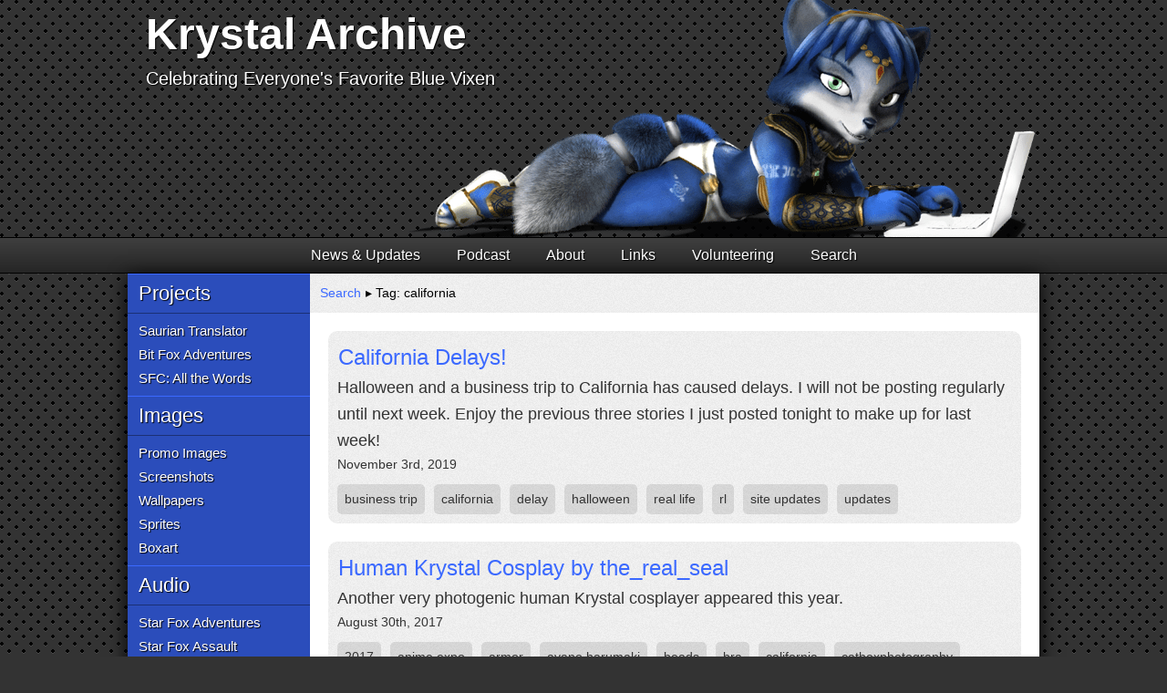

--- FILE ---
content_type: text/css; charset=utf-8
request_url: https://krystalarchive.com/wp-content/themes/ka5/css/styles.7.min.css
body_size: 8741
content:
article,
aside,
details,
figcaption,
figure,
footer,
header,
hgroup,
main,
nav,
section,
summary{display:block;}
audio,
canvas,
video{display:inline-block;}
audio:not([controls]){display:none;height:0;}
[hidden]{display:none;}
html{font-family:sans-serif;-ms-text-size-adjust:100%;-webkit-text-size-adjust:100%;}
body{margin:0;}
a:focus{outline:thin dotted;}
a:active,
a:hover{outline:0;}
h1{font-size:2em;margin:0.67em 0;}
abbr[title]{border-bottom:1px dotted;}
b,
strong{font-weight:bold;}
dfn{font-style:italic;}
hr{-moz-box-sizing:content-box;box-sizing:content-box;height:0;}
mark{background:#ff0;color:#000;}
code,
kbd,
pre,
samp{font-family:monospace, serif;font-size:1em;}
pre{white-space:pre-wrap;}
q{quotes:"\201C" "\201D" "\2018" "\2019";}
small{font-size:80%;}
sub,
sup{font-size:75%;line-height:0;position:relative;vertical-align:baseline;}
sup{top:-0.5em;}
sub{bottom:-0.25em;}
img{border:0;}
svg:not(:root){overflow:hidden;}
figure{margin:0;}
fieldset{border:1px solid #c0c0c0;margin:0 2px;padding:0.35em 0.625em 0.75em;}
legend{border:0;padding:0;}
button,
input,
select,
textarea{font-family:inherit;font-size:100%;margin:0;}
button,
input{line-height:normal;}
button,
select{text-transform:none;}
button,
html input[type="button"],
input[type="reset"],
input[type="submit"]{-webkit-appearance:button;cursor:pointer;}
button[disabled],
html input[disabled]{cursor:default;}
input[type="checkbox"],
input[type="radio"]{box-sizing:border-box;padding:0;}
input[type="search"]{-webkit-appearance:textfield;-moz-box-sizing:content-box;-webkit-box-sizing:content-box;box-sizing:content-box;}
input[type="search"]::-webkit-search-cancel-button,
input[type="search"]::-webkit-search-decoration{-webkit-appearance:none;}
button::-moz-focus-inner,
input::-moz-focus-inner{border:0;padding:0;}
textarea{overflow:auto;vertical-align:top;}
table{border-collapse:collapse;border-spacing:0;}
html, html *{margin:0;padding:0;border:0;outline:0;-webkit-box-sizing:border-box;-moz-box-sizing:border-box;box-sizing:border-box;}
html{height:100%;}
body{position:relative;min-height:100%;}
a{text-decoration:none;color:inherit;}
a:focus{outline:none;}
ul{list-style:none;}
.contain{*zoom:1;}
.contain:before, .contain:after{content:" ";display:table;}
.contain:after{clear:both;}
.clear{clear:both;}
.left{float:left;}
.right{float:right;}
.mb0{margin-bottom:0 !important;}
.pb0{padding-bottom:0 !important;}
.mbNormal{margin-bottom:10px !important;}
.pbNormal{padding-bottom:10px !important;}
.mbLarge{margin-bottom:20px !important;}
.pbLarge{padding-bottom:20px !important;}
.fancyLinks a, a.fancy{border-bottom:1px solid transparent;padding:1px;color:#3b69ff;}
.fancyLinks a:visited, a.fancy:visited{color:#006f1c;}
.fancyLinks a:hover, a.fancy:hover{color:#3b69ff;border-bottom-color:#3b69ff;}
.fancyLinks a:active, a.fancy:active{color:#2b4dbb;border-bottom-color:#2b4dbb;padding-bottom:0;margin-bottom:1px;}
.normalizeLinks a, a.normalize{border-bottom:0;padding:0;color:inherit;}
.normalizeLinks a:visited, .normalizeLinks a:hover, .normalizeLinks a:active, a.normalize:visited, a.normalize:hover, a.normalize:active{padding-bottom:0;margin-bottom:auto;color:inherit;}
html{background:url([data-uri]) #333333;}
.bgNoise, .message, .listing, .box, .meta, .gallery, .comments, .excerpt, .allTags{background:url([data-uri]) #eaeaea;}
.header, .nav, .sidebar, .gallery{-webkit-user-select:none;-moz-user-select:none;-ms-user-select:none;user-select:none;}
.title, input[type=submit]{background-color:#aaa;background-image:-webkit-linear-gradient(white, #aaaaaa);background-image:linear-gradient(white, #aaaaaa);}
.header{height:260px;background:url(../header.png) right top no-repeat;color:#fff;text-shadow:1px 1px 1px #000;}
.header h1{padding:10px 20px;font-size:47.88px;}
.header h2{padding:0 20px;font-size:19.8px;font-weight:normal;}
.nav{border-top:1px solid #000;border-bottom:1px solid #000;color:#fff;text-shadow:1px 1px 1px #000;background-color:#3f3f3f;background-image:-webkit-linear-gradient(#3f3f3f, #262626);background-image:linear-gradient(#3f3f3f, #262626);}
.nav ul{text-align:center;}
.nav li{position:relative;z-index:1;display:inline-block;}
.nav li:hover{background:#000;}
.nav li ul{margin-left:-125px;border:1px solid #000;border-top:0;position:absolute;top:100%;left:50%;width:250px;display:none;box-shadow:0 0 20px #000;background:#000;clip:rect(0 9999px 9999px -9999px);}
.nav li ul a:hover{background:#262626;}
.nav li li, .nav li a, .nav li:hover ul{display:block;}
.nav a{padding:10px 20px;display:inline-block;}
.nav a:hover, .nav a:active{background:#000;}
.page{overflow:hidden;box-shadow:0 3px 20px black;background:#fff;}
.page:before{content:'';position:absolute;top:0;left:0;width:200px;height:100%;z-index:0;background:#2b4dbb;}
.sidebar{width:200px;position:relative;float:left;z-index:1;background:#2b4dbb;}
.sidebar a{border-top:1px solid #3b69ff;border-bottom:1px solid #1b3075;padding:8px 12px;display:block;font-size:21.6px;color:#fff;text-shadow:1px 1px 1px #000;}
.sidebar a:hover{background-color:#1b3075;background-image:-webkit-linear-gradient(#3b69ff, #1b3075);background-image:linear-gradient(#3b69ff, #1b3075);}
.sidebar li ul{padding:6px 0;}
.sidebar li ul a{margin:1px 0 1px 10px;border-top:none;border-bottom:1px solid transparent;padding:2px;display:inline-block;font-size:15.3px;line-height:1.3;}
.sidebar li ul a:hover{background:none;border-bottom-color:#fff;}
.sidebar li ul a:active{padding-bottom:1px;margin-bottom:2px;}
.main{margin-right:0;margin-left:200px;overflow:hidden;}
.content{padding:20px;position:relative;font-size:18px;line-height:1.618;color:#333;*zoom:1;}
.content:before, .content:after{content:" ";display:table;}
.content:after{clear:both;}
.content h1{font-size:36px;}
.content h2{font-size:28.8px;font-weight:normal;}
.content h3{font-size:23.94px;font-weight:normal;}
.content h4{font-size:18px;}
.content p{margin-bottom:20px;}
.content p:last-child{margin-bottom:0;}
.content ul{list-style-type:square;}
.content ol{list-style-type:decimal;}
.content ul, .content ol{margin-bottom:20px;padding-left:40px;}
.content ul.columns, .content ol.columns{padding:0;list-style:none;-webkit-column-width:180px;-moz-column-width:180px;column-width:180px;-webkit-column-gap:5px;-moz-column-gap:5px;column-gap:5px;}
.content ul:last-child, .content ol:last-child{margin-bottom:0;}
.content ul ul, .content ul ol, .content ol ul, .content ol ol{margin-bottom:0;}
.content ul ul, .content ol ul{list-style-type:circle;}
.content ul ol, .content ol ol{list-style-type:lower-alpha;}
.content ul.lines{padding-left:0;list-style-type:none;}
.content img{width:auto;height:auto;max-width:100%;max-height:800px;}
.content img.aligncenter{margin:0 auto;display:block;}
.content img.alignleft{margin:6px 20px 20px 0;float:left;}
.content img.alignright{margin:6px 0 20px 20px;float:right;}
.content a.img, .content span.img{margin-left:-20px;margin-right:-20px;border:0;padding:0;display:block;}
.content a.img:active, .content span.img:active{margin-bottom:0;}
.content a.img .alignleft, .content span.img .alignleft{margin-left:20px;}
.content a.img .alignright, .content span.img .alignright{margin-right:20px;}
.content table{margin-bottom:20px;border:1px solid #aaa;width:100%;}
.content table:last-child{margin-bottom:0;}
.content table tr:nth-child(even){background:#ddd;}
.content table td{padding:10px;}
.content hr{margin-top:10px;overflow:hidden;height:20px;}
.content hr:after{content:"";margin:0 auto;display:block;position:relative;top:-35px;width:95%;height:16px;box-shadow:0px 25px 10px #666;border-radius:50%;}
.content > p:first-child > a > img.aligncenter, .content > .yt:first-child, .content > .listing:first-child, .content > .box:first-child, .content > ul.gallery:first-child{margin-top:-20px;}
.content > a:first-child > img.aligncenter{margin-top:-20px;margin-bottom:20px;}
.content.wpPage > p:last-child > a > img.aligncenter, .content.wpPage > .yt:last-child, .content.wpPage > .listing:last-child, .content.wpPage > .box:last-child, .content.wpPage > ul.gallery:last-child{margin-bottom:-20px;}
.title{border-top:1px solid #000;border-bottom:1px solid #000;background-color:#aaa;background-image:-webkit-linear-gradient(white, #aaaaaa);background-image:linear-gradient(white, #aaaaaa);font-size:29.88px;font-weight:normal;text-shadow:1px 1px 1px rgba(255, 255, 255, 0.5);}
.title a{padding:10px 20px;display:block;}
.meta{margin:0 20px 20px 20px;padding:10px;font-size:14.4px;border-radius:10px;}
.excerpt{margin-bottom:20px;padding:10px;border-radius:10px;}
.excerpt:last-child{margin-bottom:0;}
.excerpt .meta{margin:0;padding:0;border-radius:0;}
.allTags{margin-bottom:20px;padding:10px;padding-top:0;border-radius:10px;}
.tags{clear:both;overflow:hidden;margin-left:-5px;margin-right:-5px;}
.tags a{border:2px solid transparent;float:left;background:rgba(0, 0, 0, 0.1);border-radius:5px;}
.tags a, .tags a:hover, .tags a:active, .tags a:visited{margin:10px 5px 0 5px;padding:3px 6px;color:inherit;}
.tags a:hover, .tags a:active{border-color:#000;}
.yt{margin-left:-20px;margin-right:-20px;margin-bottom:20px;position:relative;height:0;padding-bottom:56.25%;padding-top:42px;}
.yt:last-child{margin-bottom:0;}
.ytaudio{margin-bottom:20px;position:relative;height:0;padding-top:35px;}
.ytaudio:last-child{margin-bottom:0;}
.yt iframe, .ytaudio iframe{position:absolute;top:0;left:0;width:100%;height:100%;}
.iframeHider div{margin-bottom:0;display:none;}
.iframeHider.visible{margin-top:10px;}
.iframeHider.visible div{display:block;}
.listing{margin-bottom:20px;margin-left:-20px;margin-right:-20px;padding:20px;}
.listing:last-child{margin-bottom:0;}
.listing p{margin:0;}
.listing p + ul{margin-top:0;}
.listing img{margin-bottom:2px;}
.listing ul{clear:both;margin-bottom:0;padding-left:0;list-style:none;}
.box{*zoom:1;margin-left:-20px;margin-right:-20px;margin-bottom:20px;padding:20px;}
.box:before, .box:after{content:" ";display:table;}
.box:after{clear:both;}
.box:last-child{margin-bottom:0;}
.box > .left{float:left;padding-right:20px;}
.box > .right{float:right;padding-left:20px;}
.box > .remainder{overflow:hidden;}
ul.gallery{margin-left:-20px;margin-right:-20px;margin-bottom:20px;padding:10px;overflow:hidden;box-shadow:inset 0px 8px 20px -10px #000, inset 0px -2px 20px -10px #000;}
ul.gallery:last-child{margin-bottom:0;}
ul.gallery.shiftDown{margin-bottom:-20px;}
ul.gallery li{width:25%;float:left;line-height:1;list-style-type:none;}
ul.gallery a{margin:0;padding:10px;border:0;display:block;}
ul.gallery a img{width:100%;display:block;box-shadow:0 1px 20px #888888;}
ul.gallery a:hover, ul.gallery a:active{margin:0;padding:10px;border:0;}
ul.gallery a:hover img{box-shadow:0 1px 20px black;}
ul.gallery a:active img{box-shadow:0 0 10px black;}
.comments{padding:20px;font-size:18px;line-height:1.618;box-shadow:inset 0px 8px 20px -10px #000, inset 0px -2px 20px -10px #000;}
.comments h2{font-size:28.8px;font-weight:normal;}
.comments > ul > li{margin-bottom:10px;padding:10px;border-radius:10px;background:rgba(0, 0, 0, 0.1);overflow:hidden;}
.comments > ul > li > .contain{padding-top:10px;font-size:14.4px;}
.comments > ul > li.user{border:1px solid #666;}
.comments > ul > li.user > .contain > .left{padding:0 5px;background:#444;color:#fff;border-radius:5px;}
.comments .closed{overflow:hidden;text-align:center;}
.comment p{margin-bottom:20px;}
.comment p:last-child{margin-bottom:0;}
.comment ul, .comment ol{margin-bottom:20px;padding-left:40px;}
.comment ul:last-child, .comment ol:last-child{margin-bottom:0;}
.comment ul ul, .comment ul ol, .comment ol ul, .comment ol ol{margin-bottom:0;}
.comment ul ul, .comment ol ul{list-style-type:circle;}
.comment ul ol, .comment ol ol{list-style-type:lower-alpha;}
form{margin-bottom:20px;}
form:last-child{margin-bottom:0;}
label{display:block;}
input[type=text], textarea{margin-bottom:10px;border:1px solid #666;display:block;width:100%;background:rgba(0, 0, 0, 0.1);border-radius:5px;}
input[type=text]:focus, textarea:focus{box-shadow:inset 0px 1px 5px #666;}
input[type=text]{padding:10px;font-size:18px;line-height:normal;}
input[type=text]:last-child{margin-bottom:0;}
textarea{padding:10px;height:200px;line-height:1.618;}
input[type=submit]{padding:10px;width:100%;line-height:normal;border-radius:5px;box-shadow:0px 2px 5px #666;background-color:#aaa;background-image:-webkit-linear-gradient(white, #aaaaaa);background-image:linear-gradient(white, #aaaaaa);}
input[type=submit]:active{box-shadow:0 1px 2px #666;}
.search{position:relative;}
.search div{margin-right:50px;}
.search input[type=text]{height:45px;border-top-right-radius:0;border-bottom-right-radius:0;}
.search input[type=submit]{border:1px solid #666;border-left:0;box-shadow:none;width:50px;float:right;font-size:18px;line-height:normal;height:45px;border-top-left-radius:0;border-bottom-left-radius:0;}
.search input[type=submit]:active{background-image:-webkit-linear-gradient(#aaaaaa, white);background-image:linear-gradient(#aaaaaa, white);}
.message{padding:10px;font-size:14.4px;line-height:1.618;overflow:hidden;}
.message.normalText{font-size:18px;}
.fanfic{margin:0 -10px;padding:10px;}
.fanfic:nth-child(even){background:#eee;}
.fanfic p{margin:0 0 2px 0;}
.fanfic p.author{font-size:0.8em;}
.fanfic table{margin:0;border:none;width:auto;}
.fanfic table td{padding:1px 40px 2px 0;width:auto;}
.fanfic table tr:nth-child(even){background:none;}
.header, .nav > ul, .page{margin:0 auto;width:80%;min-width:700px;max-width:1000px;position:relative;}
body{padding-bottom:40px;}
@media only screen and (max-width:750px){body{padding-bottom:0;}
.page:before{display:none;}
.header, .nav, .nav > ul, .sidebar, .page{margin:0 auto;width:100%;float:none;min-width:0;max-width:none;}
.header{background-position:center -50px;height:auto;}
.header h2{display:none;}
.nav, .sidebar{padding:5px;overflow:hidden;}
.nav li, .nav a, .sidebar li, .sidebar a{border:none;float:left;display:block;font-size:14.4px;border-radius:10px;}
.nav a, .sidebar a{padding:8px 12px;}
.nav li:hover ul, .sidebar li ul{display:none;}
.main{margin-left:0;clear:both;}
.content img.alignleft, .content img.alignright{max-width:150px;}
}

--- FILE ---
content_type: text/javascript; charset=utf-8
request_url: https://krystalarchive.com/wp-content/themes/ka5/js/scripts2.min.js
body_size: 782
content:
!function(t){"use strict"
function e(t){var e,r,a=t.split(/[\?\&]/g),n=a.length,i={}
if(2>n)return i
for(a.splice(0,1),n-=1,e=0;n>e;e+=1)r=a[e].split("="),i[r[0]]=r[1]
return i}function r(t){var e=t.indexOf("youtu.be")
return e>=0&&12>=e}function a(t){var e="youtu.be/",r=t.indexOf(e)+e.length,a=t.indexOf("?",r)
return 0>a&&(a=t.length),t.substr(r,a-r)}function n(t){var e,r,a=0
return t.hasOwnProperty("t")&&-1!==t.t.indexOf("s")?(e=t.t.split(/\D+/g),e.reverse(),e.splice(0,1),r=e.length,r>2&&(a+=3600*parseInt(e[2])),r>1&&(a+=60*parseInt(e[1])),a+=parseInt(e[0]),t.start=a,delete t.t,t):t}function i(t){var i=e(t)
return i=n(i),r(t)&&(i.v=a(t)),i}function o(t,e,r){return t.hasOwnProperty(e)||(t[e]=r),t}function s(t){var e,r="//youtube.com/embed/",a="?"
r+=t.v,delete t.v
for(e in t)r+=a,a="&amp;",r+=e+"="+t[e]
return r}function l(e){var r,a,n,i,o
e.ctrlKey||e.metaKey||(r=t(e.target),a=r.parents("div.iframeHider"),a.toggleClass("visible"),n=a.hasClass("visible"),i=n?"Hide":r.attr("data-hiddentext"),o=n?r.attr("data-iframeurl"):"about:blank",r.html(i),a.find("iframe").attr("src",o),e.preventDefault())}function c(e,r){var a,n,c,u,d
r=t(r),a=r.attr("href"),n=i(a),u=r.attr("data-type"),"audio"===u?(d="ytaudio",n=o(n,"autohide","0"),n=o(n,"showinfo","0")):d="yt",n=o(n,"autoplay","1"),n=o(n,"rel","0"),n=o(n,"theme","light"),n=o(n,"color","white"),c=s(n),r.removeClass("iframeHider"),r.removeAttr("data-type"),r.attr("data-iframeurl",c),r.attr("data-hiddentext",r.html()),r.wrap('<div class="iframeHider" />'),r.before('<div class="'+d+'"><iframe src="about:blank" frameborder="0" allowfullscreen></iframe></div>'),r.on("click",l)}t("a.iframeHider").each(c)}(window.jQuery)
var _gaq=[["_setAccount","UA-32103139-1"],["_setDomainName","krystalarchive.com"],["_trackPageview"]]
!function(){var t=document.createElement("script")
t.type="text/javascript",t.async=!0,t.src=("https:"==document.location.protocol?"https://ssl":"http://www")+".google-analytics.com/ga.js"
var e=document.getElementsByTagName("script")[0]
e.parentNode.insertBefore(t,e)}()
